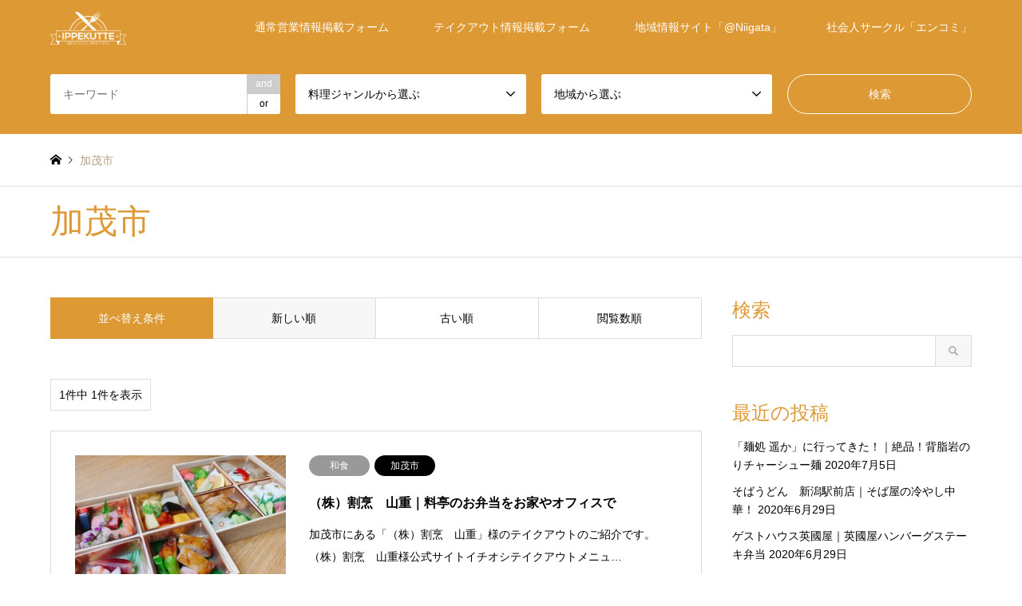

--- FILE ---
content_type: text/html; charset=UTF-8
request_url: https://enjoy-communication.net/gourmet/area/kamo/
body_size: 15550
content:
<!DOCTYPE html>
<html lang="ja">
<head>
<meta charset="UTF-8">
<!--[if IE]><meta http-equiv="X-UA-Compatible" content="IE=edge"><![endif]-->
<meta name="viewport" content="width=device-width">
<title>加茂市 アーカイブ - IPPEKUTTE〜いっぺくって〜【新潟】</title>
<meta name="description" content="">
<link rel="pingback" href="https://enjoy-communication.net/gourmet/xmlrpc.php">
<meta name='robots' content='index, follow, max-image-preview:large, max-snippet:-1, max-video-preview:-1' />
	<style>img:is([sizes="auto" i], [sizes^="auto," i]) { contain-intrinsic-size: 3000px 1500px }</style>
	
	<!-- This site is optimized with the Yoast SEO plugin v26.8 - https://yoast.com/product/yoast-seo-wordpress/ -->
	<link rel="canonical" href="https://enjoy-communication.net/gourmet/area/kamo/" />
	<meta property="og:locale" content="ja_JP" />
	<meta property="og:type" content="article" />
	<meta property="og:title" content="加茂市 アーカイブ - IPPEKUTTE〜いっぺくって〜【新潟】" />
	<meta property="og:url" content="https://enjoy-communication.net/gourmet/area/kamo/" />
	<meta property="og:site_name" content="IPPEKUTTE〜いっぺくって〜【新潟】" />
	<meta property="og:image" content="https://enjoy-communication.net/gourmet/wp-content/uploads/sites/4/2020/06/IPPEKUTTEogp.png" />
	<meta property="og:image:width" content="1200" />
	<meta property="og:image:height" content="630" />
	<meta property="og:image:type" content="image/png" />
	<meta name="twitter:card" content="summary_large_image" />
	<meta name="twitter:site" content="@kentatamu" />
	<script type="application/ld+json" class="yoast-schema-graph">{"@context":"https://schema.org","@graph":[{"@type":"CollectionPage","@id":"https://enjoy-communication.net/gourmet/area/kamo/","url":"https://enjoy-communication.net/gourmet/area/kamo/","name":"加茂市 アーカイブ - IPPEKUTTE〜いっぺくって〜【新潟】","isPartOf":{"@id":"https://enjoy-communication.net/gourmet/#website"},"primaryImageOfPage":{"@id":"https://enjoy-communication.net/gourmet/area/kamo/#primaryimage"},"image":{"@id":"https://enjoy-communication.net/gourmet/area/kamo/#primaryimage"},"thumbnailUrl":"https://enjoy-communication.net/gourmet/wp-content/uploads/sites/4/2020/04/2C465F2A-5BBB-4B22-9604-56DA92CB3DB3.jpeg","breadcrumb":{"@id":"https://enjoy-communication.net/gourmet/area/kamo/#breadcrumb"},"inLanguage":"ja"},{"@type":"ImageObject","inLanguage":"ja","@id":"https://enjoy-communication.net/gourmet/area/kamo/#primaryimage","url":"https://enjoy-communication.net/gourmet/wp-content/uploads/sites/4/2020/04/2C465F2A-5BBB-4B22-9604-56DA92CB3DB3.jpeg","contentUrl":"https://enjoy-communication.net/gourmet/wp-content/uploads/sites/4/2020/04/2C465F2A-5BBB-4B22-9604-56DA92CB3DB3.jpeg","width":2048,"height":1536},{"@type":"BreadcrumbList","@id":"https://enjoy-communication.net/gourmet/area/kamo/#breadcrumb","itemListElement":[{"@type":"ListItem","position":1,"name":"ホーム","item":"https://enjoy-communication.net/gourmet/"},{"@type":"ListItem","position":2,"name":"中越地方","item":"https://enjoy-communication.net/gourmet/area/chuetsu/"},{"@type":"ListItem","position":3,"name":"加茂市"}]},{"@type":"WebSite","@id":"https://enjoy-communication.net/gourmet/#website","url":"https://enjoy-communication.net/gourmet/","name":"IPPEKUTTE〜いっぺくって〜【新潟】","description":"","publisher":{"@id":"https://enjoy-communication.net/gourmet/#/schema/person/8f6b7fa7ef9cca5fa3402f6e9cb44f6e"},"potentialAction":[{"@type":"SearchAction","target":{"@type":"EntryPoint","urlTemplate":"https://enjoy-communication.net/gourmet/?s={search_term_string}"},"query-input":{"@type":"PropertyValueSpecification","valueRequired":true,"valueName":"search_term_string"}}],"inLanguage":"ja"},{"@type":["Person","Organization"],"@id":"https://enjoy-communication.net/gourmet/#/schema/person/8f6b7fa7ef9cca5fa3402f6e9cb44f6e","name":"田村 健太","image":{"@type":"ImageObject","inLanguage":"ja","@id":"https://enjoy-communication.net/gourmet/#/schema/person/image/","url":"https://secure.gravatar.com/avatar/31338719049fa11ed519bb944fc84939?s=96&d=mm&r=g","contentUrl":"https://secure.gravatar.com/avatar/31338719049fa11ed519bb944fc84939?s=96&d=mm&r=g","caption":"田村 健太"},"logo":{"@id":"https://enjoy-communication.net/gourmet/#/schema/person/image/"},"description":"@Niigataのライターの田村健太です。本業はWEB制作や写真撮影、動画撮影編集、デジタルマーケティングをしています。また、写真が趣味で新潟のそこら中を飛び回って撮影しています。あっと新潟では写真ネタが多くなると思います！","sameAs":["https://kenta-tamura.com","https://www.facebook.com/kenta.tamura.16","https://www.instagram.com/kenta.tamura0312/","https://x.com/https://twitter.com/kentatamu","https://www.youtube.com/channel/UCQ2yreux_cUE7e1hknvTM9Q"]}]}</script>
	<!-- / Yoast SEO plugin. -->


<link rel='dns-prefetch' href='//www.googletagmanager.com' />
<link rel="alternate" type="application/rss+xml" title="IPPEKUTTE〜いっぺくって〜【新潟】 &raquo; フィード" href="https://enjoy-communication.net/gourmet/feed/" />
<link rel="alternate" type="application/rss+xml" title="IPPEKUTTE〜いっぺくって〜【新潟】 &raquo; コメントフィード" href="https://enjoy-communication.net/gourmet/comments/feed/" />
<script type="text/javascript" id="wpp-js" src="https://enjoy-communication.net/gourmet/wp-content/plugins/wordpress-popular-posts/assets/js/wpp.min.js?ver=7.3.6" data-sampling="0" data-sampling-rate="100" data-api-url="https://enjoy-communication.net/gourmet/wp-json/wordpress-popular-posts" data-post-id="0" data-token="4cfce1b3ef" data-lang="0" data-debug="0"></script>
<link rel="alternate" type="application/rss+xml" title="IPPEKUTTE〜いっぺくって〜【新潟】 &raquo; 加茂市 地域 のフィード" href="https://enjoy-communication.net/gourmet/area/kamo/feed/" />
		<!-- This site uses the Google Analytics by MonsterInsights plugin v9.11.1 - Using Analytics tracking - https://www.monsterinsights.com/ -->
		<!-- Note: MonsterInsights is not currently configured on this site. The site owner needs to authenticate with Google Analytics in the MonsterInsights settings panel. -->
					<!-- No tracking code set -->
				<!-- / Google Analytics by MonsterInsights -->
		<script type="text/javascript">
/* <![CDATA[ */
window._wpemojiSettings = {"baseUrl":"https:\/\/s.w.org\/images\/core\/emoji\/15.0.3\/72x72\/","ext":".png","svgUrl":"https:\/\/s.w.org\/images\/core\/emoji\/15.0.3\/svg\/","svgExt":".svg","source":{"concatemoji":"https:\/\/enjoy-communication.net\/gourmet\/wp-includes\/js\/wp-emoji-release.min.js?ver=6.7.4"}};
/*! This file is auto-generated */
!function(i,n){var o,s,e;function c(e){try{var t={supportTests:e,timestamp:(new Date).valueOf()};sessionStorage.setItem(o,JSON.stringify(t))}catch(e){}}function p(e,t,n){e.clearRect(0,0,e.canvas.width,e.canvas.height),e.fillText(t,0,0);var t=new Uint32Array(e.getImageData(0,0,e.canvas.width,e.canvas.height).data),r=(e.clearRect(0,0,e.canvas.width,e.canvas.height),e.fillText(n,0,0),new Uint32Array(e.getImageData(0,0,e.canvas.width,e.canvas.height).data));return t.every(function(e,t){return e===r[t]})}function u(e,t,n){switch(t){case"flag":return n(e,"\ud83c\udff3\ufe0f\u200d\u26a7\ufe0f","\ud83c\udff3\ufe0f\u200b\u26a7\ufe0f")?!1:!n(e,"\ud83c\uddfa\ud83c\uddf3","\ud83c\uddfa\u200b\ud83c\uddf3")&&!n(e,"\ud83c\udff4\udb40\udc67\udb40\udc62\udb40\udc65\udb40\udc6e\udb40\udc67\udb40\udc7f","\ud83c\udff4\u200b\udb40\udc67\u200b\udb40\udc62\u200b\udb40\udc65\u200b\udb40\udc6e\u200b\udb40\udc67\u200b\udb40\udc7f");case"emoji":return!n(e,"\ud83d\udc26\u200d\u2b1b","\ud83d\udc26\u200b\u2b1b")}return!1}function f(e,t,n){var r="undefined"!=typeof WorkerGlobalScope&&self instanceof WorkerGlobalScope?new OffscreenCanvas(300,150):i.createElement("canvas"),a=r.getContext("2d",{willReadFrequently:!0}),o=(a.textBaseline="top",a.font="600 32px Arial",{});return e.forEach(function(e){o[e]=t(a,e,n)}),o}function t(e){var t=i.createElement("script");t.src=e,t.defer=!0,i.head.appendChild(t)}"undefined"!=typeof Promise&&(o="wpEmojiSettingsSupports",s=["flag","emoji"],n.supports={everything:!0,everythingExceptFlag:!0},e=new Promise(function(e){i.addEventListener("DOMContentLoaded",e,{once:!0})}),new Promise(function(t){var n=function(){try{var e=JSON.parse(sessionStorage.getItem(o));if("object"==typeof e&&"number"==typeof e.timestamp&&(new Date).valueOf()<e.timestamp+604800&&"object"==typeof e.supportTests)return e.supportTests}catch(e){}return null}();if(!n){if("undefined"!=typeof Worker&&"undefined"!=typeof OffscreenCanvas&&"undefined"!=typeof URL&&URL.createObjectURL&&"undefined"!=typeof Blob)try{var e="postMessage("+f.toString()+"("+[JSON.stringify(s),u.toString(),p.toString()].join(",")+"));",r=new Blob([e],{type:"text/javascript"}),a=new Worker(URL.createObjectURL(r),{name:"wpTestEmojiSupports"});return void(a.onmessage=function(e){c(n=e.data),a.terminate(),t(n)})}catch(e){}c(n=f(s,u,p))}t(n)}).then(function(e){for(var t in e)n.supports[t]=e[t],n.supports.everything=n.supports.everything&&n.supports[t],"flag"!==t&&(n.supports.everythingExceptFlag=n.supports.everythingExceptFlag&&n.supports[t]);n.supports.everythingExceptFlag=n.supports.everythingExceptFlag&&!n.supports.flag,n.DOMReady=!1,n.readyCallback=function(){n.DOMReady=!0}}).then(function(){return e}).then(function(){var e;n.supports.everything||(n.readyCallback(),(e=n.source||{}).concatemoji?t(e.concatemoji):e.wpemoji&&e.twemoji&&(t(e.twemoji),t(e.wpemoji)))}))}((window,document),window._wpemojiSettings);
/* ]]> */
</script>
<link rel='stylesheet' id='style-css' href='https://enjoy-communication.net/gourmet/wp-content/themes/gensen_tcd050/style.css?ver=1.9.1' type='text/css' media='all' />
<style id='wp-emoji-styles-inline-css' type='text/css'>

	img.wp-smiley, img.emoji {
		display: inline !important;
		border: none !important;
		box-shadow: none !important;
		height: 1em !important;
		width: 1em !important;
		margin: 0 0.07em !important;
		vertical-align: -0.1em !important;
		background: none !important;
		padding: 0 !important;
	}
</style>
<link rel='stylesheet' id='wp-block-library-css' href='https://enjoy-communication.net/gourmet/wp-includes/css/dist/block-library/style.min.css?ver=6.7.4' type='text/css' media='all' />
<style id='safe-svg-svg-icon-style-inline-css' type='text/css'>
.safe-svg-cover{text-align:center}.safe-svg-cover .safe-svg-inside{display:inline-block;max-width:100%}.safe-svg-cover svg{fill:currentColor;height:100%;max-height:100%;max-width:100%;width:100%}

</style>
<style id='classic-theme-styles-inline-css' type='text/css'>
/*! This file is auto-generated */
.wp-block-button__link{color:#fff;background-color:#32373c;border-radius:9999px;box-shadow:none;text-decoration:none;padding:calc(.667em + 2px) calc(1.333em + 2px);font-size:1.125em}.wp-block-file__button{background:#32373c;color:#fff;text-decoration:none}
</style>
<style id='global-styles-inline-css' type='text/css'>
:root{--wp--preset--aspect-ratio--square: 1;--wp--preset--aspect-ratio--4-3: 4/3;--wp--preset--aspect-ratio--3-4: 3/4;--wp--preset--aspect-ratio--3-2: 3/2;--wp--preset--aspect-ratio--2-3: 2/3;--wp--preset--aspect-ratio--16-9: 16/9;--wp--preset--aspect-ratio--9-16: 9/16;--wp--preset--color--black: #000000;--wp--preset--color--cyan-bluish-gray: #abb8c3;--wp--preset--color--white: #ffffff;--wp--preset--color--pale-pink: #f78da7;--wp--preset--color--vivid-red: #cf2e2e;--wp--preset--color--luminous-vivid-orange: #ff6900;--wp--preset--color--luminous-vivid-amber: #fcb900;--wp--preset--color--light-green-cyan: #7bdcb5;--wp--preset--color--vivid-green-cyan: #00d084;--wp--preset--color--pale-cyan-blue: #8ed1fc;--wp--preset--color--vivid-cyan-blue: #0693e3;--wp--preset--color--vivid-purple: #9b51e0;--wp--preset--gradient--vivid-cyan-blue-to-vivid-purple: linear-gradient(135deg,rgba(6,147,227,1) 0%,rgb(155,81,224) 100%);--wp--preset--gradient--light-green-cyan-to-vivid-green-cyan: linear-gradient(135deg,rgb(122,220,180) 0%,rgb(0,208,130) 100%);--wp--preset--gradient--luminous-vivid-amber-to-luminous-vivid-orange: linear-gradient(135deg,rgba(252,185,0,1) 0%,rgba(255,105,0,1) 100%);--wp--preset--gradient--luminous-vivid-orange-to-vivid-red: linear-gradient(135deg,rgba(255,105,0,1) 0%,rgb(207,46,46) 100%);--wp--preset--gradient--very-light-gray-to-cyan-bluish-gray: linear-gradient(135deg,rgb(238,238,238) 0%,rgb(169,184,195) 100%);--wp--preset--gradient--cool-to-warm-spectrum: linear-gradient(135deg,rgb(74,234,220) 0%,rgb(151,120,209) 20%,rgb(207,42,186) 40%,rgb(238,44,130) 60%,rgb(251,105,98) 80%,rgb(254,248,76) 100%);--wp--preset--gradient--blush-light-purple: linear-gradient(135deg,rgb(255,206,236) 0%,rgb(152,150,240) 100%);--wp--preset--gradient--blush-bordeaux: linear-gradient(135deg,rgb(254,205,165) 0%,rgb(254,45,45) 50%,rgb(107,0,62) 100%);--wp--preset--gradient--luminous-dusk: linear-gradient(135deg,rgb(255,203,112) 0%,rgb(199,81,192) 50%,rgb(65,88,208) 100%);--wp--preset--gradient--pale-ocean: linear-gradient(135deg,rgb(255,245,203) 0%,rgb(182,227,212) 50%,rgb(51,167,181) 100%);--wp--preset--gradient--electric-grass: linear-gradient(135deg,rgb(202,248,128) 0%,rgb(113,206,126) 100%);--wp--preset--gradient--midnight: linear-gradient(135deg,rgb(2,3,129) 0%,rgb(40,116,252) 100%);--wp--preset--font-size--small: 13px;--wp--preset--font-size--medium: 20px;--wp--preset--font-size--large: 36px;--wp--preset--font-size--x-large: 42px;--wp--preset--spacing--20: 0.44rem;--wp--preset--spacing--30: 0.67rem;--wp--preset--spacing--40: 1rem;--wp--preset--spacing--50: 1.5rem;--wp--preset--spacing--60: 2.25rem;--wp--preset--spacing--70: 3.38rem;--wp--preset--spacing--80: 5.06rem;--wp--preset--shadow--natural: 6px 6px 9px rgba(0, 0, 0, 0.2);--wp--preset--shadow--deep: 12px 12px 50px rgba(0, 0, 0, 0.4);--wp--preset--shadow--sharp: 6px 6px 0px rgba(0, 0, 0, 0.2);--wp--preset--shadow--outlined: 6px 6px 0px -3px rgba(255, 255, 255, 1), 6px 6px rgba(0, 0, 0, 1);--wp--preset--shadow--crisp: 6px 6px 0px rgba(0, 0, 0, 1);}:where(.is-layout-flex){gap: 0.5em;}:where(.is-layout-grid){gap: 0.5em;}body .is-layout-flex{display: flex;}.is-layout-flex{flex-wrap: wrap;align-items: center;}.is-layout-flex > :is(*, div){margin: 0;}body .is-layout-grid{display: grid;}.is-layout-grid > :is(*, div){margin: 0;}:where(.wp-block-columns.is-layout-flex){gap: 2em;}:where(.wp-block-columns.is-layout-grid){gap: 2em;}:where(.wp-block-post-template.is-layout-flex){gap: 1.25em;}:where(.wp-block-post-template.is-layout-grid){gap: 1.25em;}.has-black-color{color: var(--wp--preset--color--black) !important;}.has-cyan-bluish-gray-color{color: var(--wp--preset--color--cyan-bluish-gray) !important;}.has-white-color{color: var(--wp--preset--color--white) !important;}.has-pale-pink-color{color: var(--wp--preset--color--pale-pink) !important;}.has-vivid-red-color{color: var(--wp--preset--color--vivid-red) !important;}.has-luminous-vivid-orange-color{color: var(--wp--preset--color--luminous-vivid-orange) !important;}.has-luminous-vivid-amber-color{color: var(--wp--preset--color--luminous-vivid-amber) !important;}.has-light-green-cyan-color{color: var(--wp--preset--color--light-green-cyan) !important;}.has-vivid-green-cyan-color{color: var(--wp--preset--color--vivid-green-cyan) !important;}.has-pale-cyan-blue-color{color: var(--wp--preset--color--pale-cyan-blue) !important;}.has-vivid-cyan-blue-color{color: var(--wp--preset--color--vivid-cyan-blue) !important;}.has-vivid-purple-color{color: var(--wp--preset--color--vivid-purple) !important;}.has-black-background-color{background-color: var(--wp--preset--color--black) !important;}.has-cyan-bluish-gray-background-color{background-color: var(--wp--preset--color--cyan-bluish-gray) !important;}.has-white-background-color{background-color: var(--wp--preset--color--white) !important;}.has-pale-pink-background-color{background-color: var(--wp--preset--color--pale-pink) !important;}.has-vivid-red-background-color{background-color: var(--wp--preset--color--vivid-red) !important;}.has-luminous-vivid-orange-background-color{background-color: var(--wp--preset--color--luminous-vivid-orange) !important;}.has-luminous-vivid-amber-background-color{background-color: var(--wp--preset--color--luminous-vivid-amber) !important;}.has-light-green-cyan-background-color{background-color: var(--wp--preset--color--light-green-cyan) !important;}.has-vivid-green-cyan-background-color{background-color: var(--wp--preset--color--vivid-green-cyan) !important;}.has-pale-cyan-blue-background-color{background-color: var(--wp--preset--color--pale-cyan-blue) !important;}.has-vivid-cyan-blue-background-color{background-color: var(--wp--preset--color--vivid-cyan-blue) !important;}.has-vivid-purple-background-color{background-color: var(--wp--preset--color--vivid-purple) !important;}.has-black-border-color{border-color: var(--wp--preset--color--black) !important;}.has-cyan-bluish-gray-border-color{border-color: var(--wp--preset--color--cyan-bluish-gray) !important;}.has-white-border-color{border-color: var(--wp--preset--color--white) !important;}.has-pale-pink-border-color{border-color: var(--wp--preset--color--pale-pink) !important;}.has-vivid-red-border-color{border-color: var(--wp--preset--color--vivid-red) !important;}.has-luminous-vivid-orange-border-color{border-color: var(--wp--preset--color--luminous-vivid-orange) !important;}.has-luminous-vivid-amber-border-color{border-color: var(--wp--preset--color--luminous-vivid-amber) !important;}.has-light-green-cyan-border-color{border-color: var(--wp--preset--color--light-green-cyan) !important;}.has-vivid-green-cyan-border-color{border-color: var(--wp--preset--color--vivid-green-cyan) !important;}.has-pale-cyan-blue-border-color{border-color: var(--wp--preset--color--pale-cyan-blue) !important;}.has-vivid-cyan-blue-border-color{border-color: var(--wp--preset--color--vivid-cyan-blue) !important;}.has-vivid-purple-border-color{border-color: var(--wp--preset--color--vivid-purple) !important;}.has-vivid-cyan-blue-to-vivid-purple-gradient-background{background: var(--wp--preset--gradient--vivid-cyan-blue-to-vivid-purple) !important;}.has-light-green-cyan-to-vivid-green-cyan-gradient-background{background: var(--wp--preset--gradient--light-green-cyan-to-vivid-green-cyan) !important;}.has-luminous-vivid-amber-to-luminous-vivid-orange-gradient-background{background: var(--wp--preset--gradient--luminous-vivid-amber-to-luminous-vivid-orange) !important;}.has-luminous-vivid-orange-to-vivid-red-gradient-background{background: var(--wp--preset--gradient--luminous-vivid-orange-to-vivid-red) !important;}.has-very-light-gray-to-cyan-bluish-gray-gradient-background{background: var(--wp--preset--gradient--very-light-gray-to-cyan-bluish-gray) !important;}.has-cool-to-warm-spectrum-gradient-background{background: var(--wp--preset--gradient--cool-to-warm-spectrum) !important;}.has-blush-light-purple-gradient-background{background: var(--wp--preset--gradient--blush-light-purple) !important;}.has-blush-bordeaux-gradient-background{background: var(--wp--preset--gradient--blush-bordeaux) !important;}.has-luminous-dusk-gradient-background{background: var(--wp--preset--gradient--luminous-dusk) !important;}.has-pale-ocean-gradient-background{background: var(--wp--preset--gradient--pale-ocean) !important;}.has-electric-grass-gradient-background{background: var(--wp--preset--gradient--electric-grass) !important;}.has-midnight-gradient-background{background: var(--wp--preset--gradient--midnight) !important;}.has-small-font-size{font-size: var(--wp--preset--font-size--small) !important;}.has-medium-font-size{font-size: var(--wp--preset--font-size--medium) !important;}.has-large-font-size{font-size: var(--wp--preset--font-size--large) !important;}.has-x-large-font-size{font-size: var(--wp--preset--font-size--x-large) !important;}
:where(.wp-block-post-template.is-layout-flex){gap: 1.25em;}:where(.wp-block-post-template.is-layout-grid){gap: 1.25em;}
:where(.wp-block-columns.is-layout-flex){gap: 2em;}:where(.wp-block-columns.is-layout-grid){gap: 2em;}
:root :where(.wp-block-pullquote){font-size: 1.5em;line-height: 1.6;}
</style>
<link rel='stylesheet' id='contact-form-7-css' href='https://enjoy-communication.net/gourmet/wp-content/plugins/contact-form-7/includes/css/styles.css?ver=6.1.4' type='text/css' media='all' />
<link rel='stylesheet' id='wordpress-popular-posts-css-css' href='https://enjoy-communication.net/gourmet/wp-content/plugins/wordpress-popular-posts/assets/css/wpp.css?ver=7.3.6' type='text/css' media='all' />
<script type="text/javascript" src="https://enjoy-communication.net/gourmet/wp-includes/js/jquery/jquery.min.js?ver=3.7.1" id="jquery-core-js"></script>
<script type="text/javascript" src="https://enjoy-communication.net/gourmet/wp-includes/js/jquery/jquery-migrate.min.js?ver=3.4.1" id="jquery-migrate-js"></script>

<!-- Site Kit によって追加された Google タグ（gtag.js）スニペット -->
<!-- Google アナリティクス スニペット (Site Kit が追加) -->
<script type="text/javascript" src="https://www.googletagmanager.com/gtag/js?id=GT-KVM4J24" id="google_gtagjs-js" async></script>
<script type="text/javascript" id="google_gtagjs-js-after">
/* <![CDATA[ */
window.dataLayer = window.dataLayer || [];function gtag(){dataLayer.push(arguments);}
gtag("set","linker",{"domains":["enjoy-communication.net"]});
gtag("js", new Date());
gtag("set", "developer_id.dZTNiMT", true);
gtag("config", "GT-KVM4J24");
/* ]]> */
</script>
<link rel="https://api.w.org/" href="https://enjoy-communication.net/gourmet/wp-json/" /><link rel="alternate" title="JSON" type="application/json" href="https://enjoy-communication.net/gourmet/wp-json/wp/v2/area/37" /><meta name="generator" content="Site Kit by Google 1.170.0" />            <style id="wpp-loading-animation-styles">@-webkit-keyframes bgslide{from{background-position-x:0}to{background-position-x:-200%}}@keyframes bgslide{from{background-position-x:0}to{background-position-x:-200%}}.wpp-widget-block-placeholder,.wpp-shortcode-placeholder{margin:0 auto;width:60px;height:3px;background:#dd3737;background:linear-gradient(90deg,#dd3737 0%,#571313 10%,#dd3737 100%);background-size:200% auto;border-radius:3px;-webkit-animation:bgslide 1s infinite linear;animation:bgslide 1s infinite linear}</style>
            
<link rel="stylesheet" href="https://enjoy-communication.net/gourmet/wp-content/themes/gensen_tcd050/css/design-plus.css?ver=1.9.1">
<link rel="stylesheet" href="https://enjoy-communication.net/gourmet/wp-content/themes/gensen_tcd050/css/sns-botton.css?ver=1.9.1">
<link rel="stylesheet" href="https://enjoy-communication.net/gourmet/wp-content/themes/gensen_tcd050/css/responsive.css?ver=1.9.1">
<link rel="stylesheet" href="https://enjoy-communication.net/gourmet/wp-content/themes/gensen_tcd050/css/footer-bar.css?ver=1.9.1">

<script src="https://enjoy-communication.net/gourmet/wp-content/themes/gensen_tcd050/js/jquery.easing.1.3.js?ver=1.9.1"></script>
<script src="https://enjoy-communication.net/gourmet/wp-content/themes/gensen_tcd050/js/jquery.textOverflowEllipsis.js?ver=1.9.1"></script>
<script src="https://enjoy-communication.net/gourmet/wp-content/themes/gensen_tcd050/js/jscript.js?ver=1.9.1"></script>
<script src="https://enjoy-communication.net/gourmet/wp-content/themes/gensen_tcd050/js/comment.js?ver=1.9.1"></script>
<script src="https://enjoy-communication.net/gourmet/wp-content/themes/gensen_tcd050/js/header_fix.js?ver=1.9.1"></script>
<script src="https://enjoy-communication.net/gourmet/wp-content/themes/gensen_tcd050/js/jquery.chosen.min.js?ver=1.9.1"></script>
<link rel="stylesheet" href="https://enjoy-communication.net/gourmet/wp-content/themes/gensen_tcd050/css/jquery.chosen.css?ver=1.9.1">

<style type="text/css">
body, input, textarea, select { font-family: Arial, "ヒラギノ角ゴ ProN W3", "Hiragino Kaku Gothic ProN", "メイリオ", Meiryo, sans-serif; }
.rich_font { font-family: "Times New Roman" , "游明朝" , "Yu Mincho" , "游明朝体" , "YuMincho" , "ヒラギノ明朝 Pro W3" , "Hiragino Mincho Pro" , "HiraMinProN-W3" , "HGS明朝E" , "ＭＳ Ｐ明朝" , "MS PMincho" , serif; font-weight:500; }

#header_logo #logo_text .logo { font-size:36px; }
#header_logo_fix #logo_text_fixed .logo { font-size:36px; }
#footer_logo .logo_text { font-size:36px; }
#post_title { font-size:30px; }
.post_content { font-size:14px; }
#archive_headline { font-size:42px; }
#archive_desc { font-size:14px; }
  
@media screen and (max-width:1024px) {
  #header_logo #logo_text .logo { font-size:26px; }
  #header_logo_fix #logo_text_fixed .logo { font-size:26px; }
  #footer_logo .logo_text { font-size:26px; }
  #post_title { font-size:16px; }
  .post_content { font-size:14px; }
  #archive_headline { font-size:20px; }
  #archive_desc { font-size:14px; }
}


#site_wrap { display:none; }
#site_loader_overlay {
  background: #fff;
  opacity: 1;
  position: fixed;
  top: 0px;
  left: 0px;
  width: 100%;
  height: 100%;
  width: 100vw;
  height: 100vh;
  z-index: 99999;
}

/* type1 */
#site_loader_animation {
  margin: -25.5px 0 0 -25.5px;
  width: 48px;
  height: 48px;
  font-size: 10px;
  text-indent: -9999em;
  position: fixed;
  top: 50%;
  left: 50%;
  border: 3px solid rgba(221,153,51,0.2);
  border-top-color: #dd9933;
  border-radius: 50%;
  -webkit-animation: loading-circle 1.1s infinite linear;
  animation: loading-circle 1.1s infinite linear;
}
@-webkit-keyframes loading-circle {
  0% { -webkit-transform: rotate(0deg); transform: rotate(0deg); }
  100% { -webkit-transform: rotate(360deg); transform: rotate(360deg); }
}
@keyframes loading-circle {
  0% { -webkit-transform: rotate(0deg); transform: rotate(0deg); }
  100% { -webkit-transform: rotate(360deg); transform: rotate(360deg);
  }
}


.image {
overflow: hidden;
-webkit-backface-visibility: hidden;
backface-visibility: hidden;
-webkit-transition-duration: .35s;
-moz-transition-duration: .35s;
-ms-transition-duration: .35s;
-o-transition-duration: .35s;
transition-duration: .35s;
}
.image img {
-webkit-backface-visibility: hidden;
backface-visibility: hidden;
-webkit-transform: scale(1);
-webkit-transition-property: opacity, scale, -webkit-transform, transform;
-webkit-transition-duration: .35s;
-moz-transform: scale(1);
-moz-transition-property: opacity, scale, -moz-transform, transform;
-moz-transition-duration: .35s;
-ms-transform: scale(1);
-ms-transition-property: opacity, scale, -ms-transform, transform;
-ms-transition-duration: .35s;
-o-transform: scale(1);
-o-transition-property: opacity, scale, -o-transform, transform;
-o-transition-duration: .35s;
transform: scale(1);
transition-property: opacity, scale, transform;
transition-duration: .35s;
}
.image:hover img, a:hover .image img {
-webkit-transform: scale(1.2);
-moz-transform: scale(1.2);
-ms-transform: scale(1.2);
-o-transform: scale(1.2);
transform: scale(1.2);
}
.introduce_list_col a:hover .image img {
-webkit-transform: scale(1.2) translate3d(-41.66%, 0, 0);
-moz-transform: scale(1.2) translate3d(-41.66%, 0, 0);
-ms-transform: scale(1.2) translate3d(-41.66%, 0, 0);
-o-transform: scale(1.2) translate3d(-41.66%, 0, 0);
transform: scale(1.2) translate3d(-41.66%, 0, 0);
}


.archive_filter .button input:hover, .archive_sort dt,#post_pagination p, #post_pagination a:hover, #return_top a, .c-pw__btn,
#comment_header ul li a:hover, #comment_header ul li.comment_switch_active a, #comment_header #comment_closed p,
#introduce_slider .slick-dots li button:hover, #introduce_slider .slick-dots li.slick-active button
{ background-color:#dd9933; }

#comment_header ul li.comment_switch_active a, #comment_header #comment_closed p, #guest_info input:focus, #comment_textarea textarea:focus
{ border-color:#dd9933; }

#comment_header ul li.comment_switch_active a:after, #comment_header #comment_closed p:after
{ border-color:#dd9933 transparent transparent transparent; }

.header_search_inputs .chosen-results li[data-option-array-index="0"]
{ background-color:#dd9933 !important; border-color:#dd9933; }

a:hover, #bread_crumb li a:hover, #bread_crumb li.home a:hover:before, #bread_crumb li.last,
#archive_headline, .archive_header .headline, .archive_filter_headline, #related_post .headline,
#introduce_header .headline, .introduce_list_col .info .title, .introduce_archive_banner_link a:hover,
#recent_news .headline, #recent_news li a:hover, #comment_headline,
.side_headline, ul.banner_list li a:hover .caption, .footer_headline, .footer_widget a:hover,
#index_news .entry-date, #index_news_mobile .entry-date, .cb_content-carousel a:hover .image .title
{ color:#dd9933; }

#index_news_mobile .archive_link a:hover, .cb_content-blog_list .archive_link a:hover, #load_post a:hover, #submit_comment:hover, .c-pw__btn:hover
{ background-color:#bf8b2b; }

#header_search select:focus, .header_search_inputs .chosen-with-drop .chosen-single span, #footer_contents a:hover, #footer_nav a:hover, #footer_social_link li:hover:before,
#header_slider .slick-arrow:hover, .cb_content-carousel .slick-arrow:hover
{ color:#bf8b2b; }

.post_content a { color:#dd9933; }

#header_search, #index_header_search { background-color:#dd9933; }

#footer_nav { background-color:#F7F7F7; }
#footer_contents { background-color:#222222; }

#header_search_submit { background-color:rgba(221,153,51,0); }
#header_search_submit:hover { background-color:rgba(146,120,95,1.0); }
.cat-category { background-color:#999999 !important; }
.cat-area { background-color:#000000 !important; }

@media only screen and (min-width:1025px) {
  #global_menu ul ul a { background-color:#dd9933; }
  #global_menu ul ul a:hover, #global_menu ul ul .current-menu-item > a { background-color:#bf8b2b; }
  #header_top { background-color:#dd9933; }
  .has_header_content #header_top { background-color:rgba(221,153,51,0); }
  .fix_top.header_fix #header_top { background-color:rgba(0,0,0,0.8); }
  #header_logo a, #global_menu > ul > li > a { color:#ffffff; }
  #header_logo_fix a, .fix_top.header_fix #global_menu > ul > li > a { color:#ffffff; }
  .has_header_content #index_header_search { background-color:rgba(221,153,51,0.6); }
}
@media screen and (max-width:1024px) {
  #global_menu { background-color:#dd9933; }
  #global_menu a:hover, #global_menu .current-menu-item > a { background-color:#bf8b2b; }
  #header_top { background-color:#dd9933; }
  #header_top a, #header_top a:before { color:#ffffff !important; }
  .mobile_fix_top.header_fix #header_top, .mobile_fix_top.header_fix #header.active #header_top { background-color:rgba(0,0,0,0.8); }
  .mobile_fix_top.header_fix #header_top a, .mobile_fix_top.header_fix #header_top a:before { color:#ffffff !important; }
  .archive_sort dt { color:#dd9933; }
  .post-type-archive-news #recent_news .show_date li .date { color:#dd9933; }
}



</style>

<script src="https://enjoy-communication.net/gourmet/wp-content/themes/gensen_tcd050/js/imagesloaded.pkgd.min.js?ver=1.9.1"></script>
<meta name="google-site-verification" content="9oPIEZ9pHQ0471FBmvMJYrYKEGO8jeXomwu6SzOo6Jo"><meta name="generator" content="Powered by Slider Revolution 6.7.9 - responsive, Mobile-Friendly Slider Plugin for WordPress with comfortable drag and drop interface." />
<link rel="icon" href="https://enjoy-communication.net/gourmet/wp-content/uploads/sites/4/2020/04/cropped-takeout-icon-32x32.jpg" sizes="32x32" />
<link rel="icon" href="https://enjoy-communication.net/gourmet/wp-content/uploads/sites/4/2020/04/cropped-takeout-icon-192x192.jpg" sizes="192x192" />
<link rel="apple-touch-icon" href="https://enjoy-communication.net/gourmet/wp-content/uploads/sites/4/2020/04/cropped-takeout-icon-180x180.jpg" />
<meta name="msapplication-TileImage" content="https://enjoy-communication.net/gourmet/wp-content/uploads/sites/4/2020/04/cropped-takeout-icon-270x270.jpg" />
<script>function setREVStartSize(e){
			//window.requestAnimationFrame(function() {
				window.RSIW = window.RSIW===undefined ? window.innerWidth : window.RSIW;
				window.RSIH = window.RSIH===undefined ? window.innerHeight : window.RSIH;
				try {
					var pw = document.getElementById(e.c).parentNode.offsetWidth,
						newh;
					pw = pw===0 || isNaN(pw) || (e.l=="fullwidth" || e.layout=="fullwidth") ? window.RSIW : pw;
					e.tabw = e.tabw===undefined ? 0 : parseInt(e.tabw);
					e.thumbw = e.thumbw===undefined ? 0 : parseInt(e.thumbw);
					e.tabh = e.tabh===undefined ? 0 : parseInt(e.tabh);
					e.thumbh = e.thumbh===undefined ? 0 : parseInt(e.thumbh);
					e.tabhide = e.tabhide===undefined ? 0 : parseInt(e.tabhide);
					e.thumbhide = e.thumbhide===undefined ? 0 : parseInt(e.thumbhide);
					e.mh = e.mh===undefined || e.mh=="" || e.mh==="auto" ? 0 : parseInt(e.mh,0);
					if(e.layout==="fullscreen" || e.l==="fullscreen")
						newh = Math.max(e.mh,window.RSIH);
					else{
						e.gw = Array.isArray(e.gw) ? e.gw : [e.gw];
						for (var i in e.rl) if (e.gw[i]===undefined || e.gw[i]===0) e.gw[i] = e.gw[i-1];
						e.gh = e.el===undefined || e.el==="" || (Array.isArray(e.el) && e.el.length==0)? e.gh : e.el;
						e.gh = Array.isArray(e.gh) ? e.gh : [e.gh];
						for (var i in e.rl) if (e.gh[i]===undefined || e.gh[i]===0) e.gh[i] = e.gh[i-1];
											
						var nl = new Array(e.rl.length),
							ix = 0,
							sl;
						e.tabw = e.tabhide>=pw ? 0 : e.tabw;
						e.thumbw = e.thumbhide>=pw ? 0 : e.thumbw;
						e.tabh = e.tabhide>=pw ? 0 : e.tabh;
						e.thumbh = e.thumbhide>=pw ? 0 : e.thumbh;
						for (var i in e.rl) nl[i] = e.rl[i]<window.RSIW ? 0 : e.rl[i];
						sl = nl[0];
						for (var i in nl) if (sl>nl[i] && nl[i]>0) { sl = nl[i]; ix=i;}
						var m = pw>(e.gw[ix]+e.tabw+e.thumbw) ? 1 : (pw-(e.tabw+e.thumbw)) / (e.gw[ix]);
						newh =  (e.gh[ix] * m) + (e.tabh + e.thumbh);
					}
					var el = document.getElementById(e.c);
					if (el!==null && el) el.style.height = newh+"px";
					el = document.getElementById(e.c+"_wrapper");
					if (el!==null && el) {
						el.style.height = newh+"px";
						el.style.display = "block";
					}
				} catch(e){
					console.log("Failure at Presize of Slider:" + e)
				}
			//});
		  };</script>
		<style type="text/css" id="wp-custom-css">
			.ggmap {
position: relative;
padding-bottom: 56.25%;
padding-top: 30px;
height: 0;
overflow: hidden;
}

.ggmap iframe,
.ggmap object,
.ggmap embed {
position: absolute;
top: 0;
left: 0;
width: 100%;
height: 100%;
}		</style>
		</head>
<body data-rsssl=1 id="body" class="archive tax-area term-kamo term-37 fix_top mobile_fix_top">

<div id="site_loader_overlay">
 <div id="site_loader_animation">
 </div>
</div>

 <div id="header">
  <div id="header_top">
   <div class="inner clearfix">
    <div id="header_logo">
     <div id="logo_image">
 <h1 class="logo">
  <a href="https://enjoy-communication.net/gourmet/" title="IPPEKUTTE〜いっぺくって〜【新潟】" data-label="IPPEKUTTE〜いっぺくって〜【新潟】"><img src="https://enjoy-communication.net/gourmet/wp-content/uploads/sites/4/2020/06/ippekuttelogoq.png?1769166501" alt="IPPEKUTTE〜いっぺくって〜【新潟】" title="IPPEKUTTE〜いっぺくって〜【新潟】" height="42" class="logo_retina" /></a>
 </h1>
</div>
    </div>
    <div id="header_logo_fix">
     <div id="logo_image_fixed">
 <p class="logo rich_font"><a href="https://enjoy-communication.net/gourmet/" title="IPPEKUTTE〜いっぺくって〜【新潟】"><img src="https://enjoy-communication.net/gourmet/wp-content/uploads/sites/4/2020/06/ippekuttelogoq.png?1769166501" alt="IPPEKUTTE〜いっぺくって〜【新潟】" title="IPPEKUTTE〜いっぺくって〜【新潟】" height="42" class="logo_retina" /></a></p>
</div>
    </div>
    <a href="#" class="search_button"><span>検索</span></a>
    <a href="#" class="menu_button"><span>menu</span></a>
    <div id="global_menu">
     <ul id="menu-%e3%83%98%e3%83%83%e3%83%80%e3%83%bc%e3%83%a1%e3%83%8b%e3%83%a5%e3%83%bc" class="menu"><li id="menu-item-890" class="menu-item menu-item-type-post_type menu-item-object-page menu-item-890"><a href="https://enjoy-communication.net/gourmet/omise-pr/">通常営業情報掲載フォーム</a></li>
<li id="menu-item-16" class="menu-item menu-item-type-post_type menu-item-object-page menu-item-16"><a href="https://enjoy-communication.net/gourmet/free-keisai/">テイクアウト情報掲載フォーム</a></li>
<li id="menu-item-45" class="menu-item menu-item-type-custom menu-item-object-custom menu-item-45"><a href="https://enjoy-communication.net/mag/">地域情報サイト「@Niigata」</a></li>
<li id="menu-item-46" class="menu-item menu-item-type-custom menu-item-object-custom menu-item-46"><a href="https://enjoy-communication.net">社会人サークル「エンコミ」</a></li>
</ul>    </div>
   </div>
  </div>
  <div id="header_search">
   <div class="inner">
    <form action="https://enjoy-communication.net/gourmet/blog/" method="get" class="columns-4">
     <div class="header_search_inputs header_search_keywords">
      <input type="text" id="header_search_keywords" name="search_keywords" placeholder="キーワード" value="" />
      <input type="hidden" name="search_keywords_operator" value="and" />
      <ul class="search_keywords_operator">
       <li class="active">and</li>
       <li>or</li>
      </ul>
     </div>
     <div class="header_search_inputs">
<select  name='search_cat1' id='header_search_cat1' class=''>
	<option value='0' selected='selected'>料理ジャンルから選ぶ</option>
	<option class="level-0" value="1">和食</option>
	<option class="level-0" value="2">洋食</option>
	<option class="level-0" value="3">中華料理</option>
	<option class="level-0" value="4">アジア・エスニック</option>
	<option class="level-0" value="5">カレー</option>
	<option class="level-0" value="6">焼肉・ホルモン</option>
	<option class="level-0" value="7">鍋</option>
	<option class="level-0" value="8">居酒屋</option>
	<option class="level-0" value="9">創作料理</option>
	<option class="level-0" value="10">ファミリーレストラン</option>
	<option class="level-0" value="11">ラーメン</option>
	<option class="level-0" value="12">カフェ・喫茶店</option>
	<option class="level-0" value="13">パン</option>
	<option class="level-0" value="14">スイーツ</option>
	<option class="level-0" value="58">飲み物</option>
	<option class="level-0" value="57">その他</option>
</select>
     </div>
     <div class="header_search_inputs">
<select  name='search_cat2' id='header_search_cat2' class=''>
	<option value='0' selected='selected'>地域から選ぶ</option>
	<option class="level-0" value="50">上越地方</option>
	<option class="level-1" value="51">&nbsp;&nbsp;&nbsp;上越市</option>
	<option class="level-1" value="52">&nbsp;&nbsp;&nbsp;糸魚川市</option>
	<option class="level-1" value="53">&nbsp;&nbsp;&nbsp;妙高市</option>
	<option class="level-0" value="35">中越地方</option>
	<option class="level-1" value="49">&nbsp;&nbsp;&nbsp;出雲崎町</option>
	<option class="level-1" value="36">&nbsp;&nbsp;&nbsp;長岡市</option>
	<option class="level-1" value="37">&nbsp;&nbsp;&nbsp;加茂市</option>
	<option class="level-1" value="38">&nbsp;&nbsp;&nbsp;見附市</option>
	<option class="level-1" value="39">&nbsp;&nbsp;&nbsp;三条市</option>
	<option class="level-1" value="40">&nbsp;&nbsp;&nbsp;小千谷市</option>
	<option class="level-1" value="41">&nbsp;&nbsp;&nbsp;田上町</option>
	<option class="level-1" value="42">&nbsp;&nbsp;&nbsp;魚沼市</option>
	<option class="level-1" value="43">&nbsp;&nbsp;&nbsp;南魚沼市</option>
	<option class="level-1" value="44">&nbsp;&nbsp;&nbsp;十日町市</option>
	<option class="level-1" value="45">&nbsp;&nbsp;&nbsp;湯沢市</option>
	<option class="level-1" value="46">&nbsp;&nbsp;&nbsp;津南町</option>
	<option class="level-1" value="47">&nbsp;&nbsp;&nbsp;柏崎市</option>
	<option class="level-1" value="48">&nbsp;&nbsp;&nbsp;刈羽村</option>
	<option class="level-0" value="54">佐渡市</option>
	<option class="level-0" value="16">下越地方</option>
	<option class="level-1" value="17">&nbsp;&nbsp;&nbsp;新潟市</option>
	<option class="level-2" value="18">&nbsp;&nbsp;&nbsp;&nbsp;&nbsp;&nbsp;北区</option>
	<option class="level-2" value="19">&nbsp;&nbsp;&nbsp;&nbsp;&nbsp;&nbsp;秋葉区</option>
	<option class="level-2" value="20">&nbsp;&nbsp;&nbsp;&nbsp;&nbsp;&nbsp;東区</option>
	<option class="level-2" value="21">&nbsp;&nbsp;&nbsp;&nbsp;&nbsp;&nbsp;南区</option>
	<option class="level-2" value="22">&nbsp;&nbsp;&nbsp;&nbsp;&nbsp;&nbsp;西区</option>
	<option class="level-2" value="23">&nbsp;&nbsp;&nbsp;&nbsp;&nbsp;&nbsp;江南区</option>
	<option class="level-2" value="24">&nbsp;&nbsp;&nbsp;&nbsp;&nbsp;&nbsp;西蒲区</option>
	<option class="level-2" value="15">&nbsp;&nbsp;&nbsp;&nbsp;&nbsp;&nbsp;中央区</option>
	<option class="level-1" value="33">&nbsp;&nbsp;&nbsp;弥彦村</option>
	<option class="level-1" value="34">&nbsp;&nbsp;&nbsp;阿賀町</option>
	<option class="level-1" value="25">&nbsp;&nbsp;&nbsp;新発田市</option>
	<option class="level-1" value="26">&nbsp;&nbsp;&nbsp;聖籠町</option>
	<option class="level-1" value="27">&nbsp;&nbsp;&nbsp;村上市</option>
	<option class="level-1" value="28">&nbsp;&nbsp;&nbsp;燕市</option>
	<option class="level-1" value="29">&nbsp;&nbsp;&nbsp;関川村</option>
	<option class="level-1" value="30">&nbsp;&nbsp;&nbsp;五泉市</option>
	<option class="level-1" value="31">&nbsp;&nbsp;&nbsp;阿賀野市</option>
	<option class="level-1" value="32">&nbsp;&nbsp;&nbsp;胎内市</option>
</select>
     </div>
     <div class="header_search_inputs header_search_button">
      <input type="submit" id="header_search_submit" value="検索" />
     </div>
    </form>
   </div>
  </div>
 </div><!-- END #header -->

 <div id="main_contents" class="clearfix">


<div id="breadcrumb">
 <ul class="inner clearfix" itemscope itemtype="http://schema.org/BreadcrumbList">
  <li itemprop="itemListElement" itemscope itemtype="http://schema.org/ListItem" class="home"><a itemprop="item" href="https://enjoy-communication.net/gourmet/"><span itemprop="name">ホーム</span></a><meta itemprop="position" content="1" /></li>

  <li itemprop="itemListElement" itemscope itemtype="http://schema.org/ListItem" class="last"><span itemprop="name">加茂市</span><meta itemprop="position" content="3" /></li>

 </ul>
</div>

<div class="archive_header">
 <div class="inner">
  <h2 class="headline rich_font">加茂市</h2>
 </div>
</div>

<div id="main_col" class="clearfix">

 <div id="left_col" class="custom_search_results">


 <dl class="archive_sort clearfix">
  <dt>並べ替え条件</dt>
  <dd><a href="/gourmet/area/kamo/?sort=date_desc" class="active">新しい順</a></dd>
  <dd><a href="/gourmet/area/kamo/?sort=date_asc">古い順</a></dd>
  <dd><a href="/gourmet/area/kamo/?sort=views">閲覧数順</a></dd>
 </dl>

<div class="page_navi2 clearfix">
 <p>1件中 1件を表示</p>
</div>

 <ol id="post_list2">

  <li class="article">
   <a href="https://enjoy-communication.net/gourmet/yamazyu/" title="（株）割烹　山重｜料亭のお弁当をお家やオフィスで" class="clearfix">
    <div class="image">
     <img width="336" height="216" src="https://enjoy-communication.net/gourmet/wp-content/uploads/sites/4/2020/04/2C465F2A-5BBB-4B22-9604-56DA92CB3DB3-336x216.jpeg" class="attachment-size2 size-size2 wp-post-image" alt="" decoding="async" fetchpriority="high" />    </div>
    <div class="info">
    <ul class="meta clearfix"><li class="cat"><span class="cat-category" data-href="https://enjoy-communication.net/gourmet/category/wasyoku/" title="和食">和食</span></li><li class="cat"><span class="cat-area" data-href="https://enjoy-communication.net/gourmet/area/kamo/" title="加茂市">加茂市</span></li></ul>
     <h3 class="title">（株）割烹　山重｜料亭のお弁当をお家やオフィスで</h3>
     <p class="excerpt">加茂市にある「（株）割烹　山重」様のテイクアウトのご紹介です。（株）割烹　山重様公式サイトイチオシテイクアウトメニュ…</p>
    </div>
   </a>
  </li>

 </ol><!-- END #post_list2 -->

<div class="page_navi2 clearfix">
 <p>1件中 1件を表示</p>
</div>


</div><!-- END #left_col -->

 <div id="side_col">
  <div class="widget side_widget clearfix widget_search" id="search-3">
<h3 class="side_headline rich_font">検索</h3>
<form role="search" method="get" id="searchform" class="searchform" action="https://enjoy-communication.net/gourmet/">
				<div>
					<label class="screen-reader-text" for="s">検索:</label>
					<input type="text" value="" name="s" id="s" />
					<input type="submit" id="searchsubmit" value="検索" />
				</div>
			</form></div>

		<div class="widget side_widget clearfix widget_recent_entries" id="recent-posts-3">

		<h3 class="side_headline rich_font">最近の投稿</h3>

		<ul>
											<li>
					<a href="https://enjoy-communication.net/gourmet/mendokoro-haruka/">「麺処 遥か」に行ってきた！｜絶品！背脂岩のりチャーシュー麺</a>
											<span class="post-date">2020年7月5日</span>
									</li>
											<li>
					<a href="https://enjoy-communication.net/gourmet/soba-udon/">そばうどん　新潟駅前店｜そば屋の冷やし中華！</a>
											<span class="post-date">2020年6月29日</span>
									</li>
											<li>
					<a href="https://enjoy-communication.net/gourmet/guest-house-eikokuya/">ゲストハウス英國屋｜英國屋ハンバーグステーキ弁当</a>
											<span class="post-date">2020年6月29日</span>
									</li>
											<li>
					<a href="https://enjoy-communication.net/gourmet/manacafe/">アジアン食堂　マナカフェ｜本格的なアジア料理を、おウチでもお気軽に！</a>
											<span class="post-date">2020年5月28日</span>
									</li>
											<li>
					<a href="https://enjoy-communication.net/gourmet/estomago/">エストマゴ｜美味しいオードブルのテイクアウト</a>
											<span class="post-date">2020年5月28日</span>
									</li>
					</ul>

		</div>
<div class="widget_text widget side_widget clearfix widget_custom_html" id="custom_html-2">
<div class="textwidget custom-html-widget"><script async src="https://pagead2.googlesyndication.com/pagead/js/adsbygoogle.js"></script>
<!-- エンコミ -->
<ins class="adsbygoogle"
     style="display:block"
     data-ad-client="ca-pub-5321453060342207"
     data-ad-slot="1766979568"
     data-ad-format="auto"
     data-full-width-responsive="true"></ins>
<script>
     (adsbygoogle = window.adsbygoogle || []).push({});
</script></div></div>
<div class="widget side_widget clearfix widget_text" id="text-2">
			<div class="textwidget"><p><a href="https://enjoy-communication.net"><img loading="lazy" decoding="async" class="alignnone size-full wp-image-188" src="https://enjoy-communication.net/gourmet/wp-content/uploads/sites/4/2020/04/エンコミ.jpg" alt="" width="800" height="667" /></a></p>
</div>
		</div>
 </div>

</div><!-- END #main_col -->


 </div><!-- END #main_contents -->

 <div id="footer">

  <div id="footer_nav">
   <div class="inner">
    <div class="footer_nav_cols clearfix">
     <div class="footer_nav_col footer_nav_1 footer_nav_category footer_nav_type1">
      <div class="headline" style="background:#999999;">料理ジャンル</div>
      <ul class="clearfix">
       <li><a href="https://enjoy-communication.net/gourmet/category/wasyoku/">和食</a></li>
       <li><a href="https://enjoy-communication.net/gourmet/category/yousyoku/">洋食</a></li>
       <li><a href="https://enjoy-communication.net/gourmet/category/china/">中華料理</a></li>
       <li><a href="https://enjoy-communication.net/gourmet/category/asia/">アジア・エスニック</a></li>
       <li><a href="https://enjoy-communication.net/gourmet/category/curry/">カレー</a></li>
       <li><a href="https://enjoy-communication.net/gourmet/category/yakiniku/">焼肉・ホルモン</a></li>
       <li><a href="https://enjoy-communication.net/gourmet/category/nabe/">鍋</a></li>
       <li><a href="https://enjoy-communication.net/gourmet/category/izakaya/">居酒屋</a></li>
       <li><a href="https://enjoy-communication.net/gourmet/category/sousaku/">創作料理</a></li>
       <li><a href="https://enjoy-communication.net/gourmet/category/famiresu/">ファミリーレストラン</a></li>
       <li><a href="https://enjoy-communication.net/gourmet/category/ramen/">ラーメン</a></li>
       <li><a href="https://enjoy-communication.net/gourmet/category/cafe/">カフェ・喫茶店</a></li>
       <li><a href="https://enjoy-communication.net/gourmet/category/bread/">パン</a></li>
       <li><a href="https://enjoy-communication.net/gourmet/category/sweets/">スイーツ</a></li>
       <li><a href="https://enjoy-communication.net/gourmet/category/drink/">飲み物</a></li>
       <li><a href="https://enjoy-communication.net/gourmet/category/%e3%81%9d%e3%81%ae%e4%bb%96/">その他</a></li>
      </ul>
     </div>
     <div class="footer_nav_col footer_nav_2 footer_nav_area footer_nav_type2">
      <div class="headline" style="background:#000000;">地域</div>
      <ul>
       <li><a href="https://enjoy-communication.net/gourmet/area/kaetsu/">下越地方</a><ul><li><a href="https://enjoy-communication.net/gourmet/area/aga/">阿賀町</a></li><li><a href="https://enjoy-communication.net/gourmet/area/niigata/">新潟市</a></li><li><a href="https://enjoy-communication.net/gourmet/area/shibata/">新発田市</a></li><li><a href="https://enjoy-communication.net/gourmet/area/seirou/">聖籠町</a></li><li><a href="https://enjoy-communication.net/gourmet/area/murakami/">村上市</a></li><li><a href="https://enjoy-communication.net/gourmet/area/tsubame/">燕市</a></li><li><a href="https://enjoy-communication.net/gourmet/area/sekikawa/">関川村</a></li><li><a href="https://enjoy-communication.net/gourmet/area/gosen/">五泉市</a></li><li><a href="https://enjoy-communication.net/gourmet/area/agano/">阿賀野市</a></li><li><a href="https://enjoy-communication.net/gourmet/area/tainai/">胎内市</a></li><li><a href="https://enjoy-communication.net/gourmet/area/yahiko/">弥彦村</a></li></ul></li>
       <li><a href="https://enjoy-communication.net/gourmet/area/chuetsu/">中越地方</a><ul><li><a href="https://enjoy-communication.net/gourmet/area/tsunan/">津南町</a></li><li><a href="https://enjoy-communication.net/gourmet/area/kashiwazaki/">柏崎市</a></li><li><a href="https://enjoy-communication.net/gourmet/area/kariwa/">刈羽村</a></li><li><a href="https://enjoy-communication.net/gourmet/area/izumozaki/">出雲崎町</a></li><li><a href="https://enjoy-communication.net/gourmet/area/nagaoka/">長岡市</a></li><li><a href="https://enjoy-communication.net/gourmet/area/kamo/">加茂市</a></li><li><a href="https://enjoy-communication.net/gourmet/area/mitsuke/">見附市</a></li><li><a href="https://enjoy-communication.net/gourmet/area/sanjo/">三条市</a></li><li><a href="https://enjoy-communication.net/gourmet/area/odiya/">小千谷市</a></li><li><a href="https://enjoy-communication.net/gourmet/area/tagami/">田上町</a></li><li><a href="https://enjoy-communication.net/gourmet/area/uonuma/">魚沼市</a></li><li><a href="https://enjoy-communication.net/gourmet/area/minamiuonuma/">南魚沼市</a></li><li><a href="https://enjoy-communication.net/gourmet/area/tookamachi/">十日町市</a></li><li><a href="https://enjoy-communication.net/gourmet/area/yuzawa/">湯沢市</a></li></ul></li>
       <li><a href="https://enjoy-communication.net/gourmet/area/jouetsu/">上越地方</a><ul><li><a href="https://enjoy-communication.net/gourmet/area/jouetsu-jouetsu/">上越市</a></li><li><a href="https://enjoy-communication.net/gourmet/area/itoigawa/">糸魚川市</a></li><li><a href="https://enjoy-communication.net/gourmet/area/myoukou/">妙高市</a></li></ul></li>
       <li><a href="https://enjoy-communication.net/gourmet/area/%e4%bd%90%e6%b8%a1%e5%b8%82/">佐渡市</a></li>
      </ul>
     </div>
    </div>
   </div>
  </div>

  <div id="footer_contents">
   <div class="inner">

    <div id="footer_widget" class="footer_widget_type2">
<div class="widget footer_widget ml_ad_widget">
<script async src="https://pagead2.googlesyndication.com/pagead/js/adsbygoogle.js"></script>
<!-- niigatawakamonomein2 -->
<ins class="adsbygoogle"
     style="display:inline-block;width:300px;height:250px"
     data-ad-client="ca-pub-5321453060342207"
     data-ad-slot="8394473971"></ins>
<script>
     (adsbygoogle = window.adsbygoogle || []).push({});
</script></div>
<div class="widget footer_widget widget_nav_menu">
<div class="menu-%e3%83%98%e3%83%83%e3%83%80%e3%83%bc%e3%83%a1%e3%83%8b%e3%83%a5%e3%83%bc-container"><ul id="menu-%e3%83%98%e3%83%83%e3%83%80%e3%83%bc%e3%83%a1%e3%83%8b%e3%83%a5%e3%83%bc-1" class="menu"><li class="menu-item menu-item-type-post_type menu-item-object-page menu-item-890"><a href="https://enjoy-communication.net/gourmet/omise-pr/">通常営業情報掲載フォーム</a></li>
<li class="menu-item menu-item-type-post_type menu-item-object-page menu-item-16"><a href="https://enjoy-communication.net/gourmet/free-keisai/">テイクアウト情報掲載フォーム</a></li>
<li class="menu-item menu-item-type-custom menu-item-object-custom menu-item-45"><a href="https://enjoy-communication.net/mag/">地域情報サイト「@Niigata」</a></li>
<li class="menu-item menu-item-type-custom menu-item-object-custom menu-item-46"><a href="https://enjoy-communication.net">社会人サークル「エンコミ」</a></li>
</ul></div></div>
<div class="widget footer_widget widget_nav_menu">
<div class="menu-%e3%83%95%e3%83%83%e3%82%bf%e3%83%bc%e3%83%a1%e3%83%8b%e3%83%a5%e3%83%bc-container"><ul id="menu-%e3%83%95%e3%83%83%e3%82%bf%e3%83%bc%e3%83%a1%e3%83%8b%e3%83%a5%e3%83%bc" class="menu"><li id="menu-item-39" class="menu-item menu-item-type-post_type menu-item-object-page menu-item-39"><a href="https://enjoy-communication.net/gourmet/privacy-policy/">プライバシーポリシー</a></li>
</ul></div></div>
    </div>

    <div id="footer_info">
     <div id="footer_logo">
      <div class="logo_area">
 <p class="logo rich_font"><a href="https://enjoy-communication.net/gourmet/" title="IPPEKUTTE〜いっぺくって〜【新潟】"><img src="https://enjoy-communication.net/gourmet/wp-content/uploads/sites/4/2020/06/ippekuttelogoq.png?1769166501" alt="IPPEKUTTE〜いっぺくって〜【新潟】" title="IPPEKUTTE〜いっぺくって〜【新潟】" height="42" class="logo_retina" /></a></p>
</div>
     </div>

     <ul id="footer_social_link">
      <li class="rss"><a href="https://enjoy-communication.net/gourmet/feed/" target="_blank">RSS</a></li>
     </ul>


     <p id="copyright"><span>Copyright </span>&copy; <a href="https://enjoy-communication.net/gourmet/">IPPEKUTTE〜いっぺくって〜【新潟】</a>. All Rights Reserved.</p>

    </div><!-- END #footer_info -->
   </div><!-- END .inner -->
  </div><!-- END #footer_contents -->

  <div id="return_top">
   <a href="#body"><span>PAGE TOP</span></a>
  </div><!-- END #return_top -->

 </div><!-- END #footer -->


<script>


jQuery(document).ready(function($){
  $('.inview-fadein').css('opacity', 0);
  $('#post_list .article, #post_list2 .article, .page_navi, .page_navi2').css('opacity', 0);

  var initialize = function(){
    $('.js-ellipsis').textOverflowEllipsis();

    if ($('#post_list .article, #post_list2 .article, .page_navi, .page_navi2').length) {
      $('#post_list, #post_list2').imagesLoaded(function(){
        $('#post_list .article, #post_list2 .article, .page_navi, .page_navi2').each(function(i){
          var self = this;
          setTimeout(function(){
            $(self).animate({ opacity: 1 }, 200);
          }, i*200);
        });
      });
    }


    if ($('.inview-fadein').length) {
      $(window).on('load scroll resize', function(){
        $('.inview-fadein:not(.active)').each(function(){
          var elmTop = $(this).offset().top || 0;
          if ($(window).scrollTop() > elmTop - $(window).height()){
            if ($(this).is('#post_list')) {
              var $articles = $(this).find('.article, .archive_link');
              $articles.css('opacity', 0);
              $(this).addClass('active').css('opacity', 1);
              $articles.each(function(i){
                var self = this;
                setTimeout(function(){
                  $(self).animate({ opacity: 1 }, 200);
                }, i*200);
              });
            } else {
              $(this).addClass('active').animate({ opacity: 1 }, 800);
            }
          }
        });
      });
    }

    $(window).trigger('resize');
  };


  function after_load() {
    $('#site_loader_animation').delay(300).fadeOut(600);
    $('#site_loader_overlay').delay(600).fadeOut(900, initialize);
  }

  $(window).load(function () {
    after_load();
  });

  setTimeout(function(){
    if ($('#site_loader_overlay').not(':animated').is(':visible')) {
      after_load();
    }
  }, 3000);


});
</script>




		<script>
			window.RS_MODULES = window.RS_MODULES || {};
			window.RS_MODULES.modules = window.RS_MODULES.modules || {};
			window.RS_MODULES.waiting = window.RS_MODULES.waiting || [];
			window.RS_MODULES.defered = true;
			window.RS_MODULES.moduleWaiting = window.RS_MODULES.moduleWaiting || {};
			window.RS_MODULES.type = 'compiled';
		</script>
		<link rel='stylesheet' id='rs-plugin-settings-css' href='//enjoy-communication.net/gourmet/wp-content/plugins/revslider/sr6/assets/css/rs6.css?ver=6.7.9' type='text/css' media='all' />
<style id='rs-plugin-settings-inline-css' type='text/css'>
#rs-demo-id {}
</style>
<script type="text/javascript" src="//enjoy-communication.net/gourmet/wp-content/plugins/revslider/sr6/assets/js/rbtools.min.js?ver=6.7.5" defer async id="tp-tools-js"></script>
<script type="text/javascript" src="//enjoy-communication.net/gourmet/wp-content/plugins/revslider/sr6/assets/js/rs6.min.js?ver=6.7.9" defer async id="revmin-js"></script>
<script type="text/javascript" src="https://enjoy-communication.net/gourmet/wp-includes/js/dist/hooks.min.js?ver=4d63a3d491d11ffd8ac6" id="wp-hooks-js"></script>
<script type="text/javascript" src="https://enjoy-communication.net/gourmet/wp-includes/js/dist/i18n.min.js?ver=5e580eb46a90c2b997e6" id="wp-i18n-js"></script>
<script type="text/javascript" id="wp-i18n-js-after">
/* <![CDATA[ */
wp.i18n.setLocaleData( { 'text direction\u0004ltr': [ 'ltr' ] } );
/* ]]> */
</script>
<script type="text/javascript" src="https://enjoy-communication.net/gourmet/wp-content/plugins/contact-form-7/includes/swv/js/index.js?ver=6.1.4" id="swv-js"></script>
<script type="text/javascript" id="contact-form-7-js-translations">
/* <![CDATA[ */
( function( domain, translations ) {
	var localeData = translations.locale_data[ domain ] || translations.locale_data.messages;
	localeData[""].domain = domain;
	wp.i18n.setLocaleData( localeData, domain );
} )( "contact-form-7", {"translation-revision-date":"2025-11-30 08:12:23+0000","generator":"GlotPress\/4.0.3","domain":"messages","locale_data":{"messages":{"":{"domain":"messages","plural-forms":"nplurals=1; plural=0;","lang":"ja_JP"},"This contact form is placed in the wrong place.":["\u3053\u306e\u30b3\u30f3\u30bf\u30af\u30c8\u30d5\u30a9\u30fc\u30e0\u306f\u9593\u9055\u3063\u305f\u4f4d\u7f6e\u306b\u7f6e\u304b\u308c\u3066\u3044\u307e\u3059\u3002"],"Error:":["\u30a8\u30e9\u30fc:"]}},"comment":{"reference":"includes\/js\/index.js"}} );
/* ]]> */
</script>
<script type="text/javascript" id="contact-form-7-js-before">
/* <![CDATA[ */
var wpcf7 = {
    "api": {
        "root": "https:\/\/enjoy-communication.net\/gourmet\/wp-json\/",
        "namespace": "contact-form-7\/v1"
    }
};
/* ]]> */
</script>
<script type="text/javascript" src="https://enjoy-communication.net/gourmet/wp-content/plugins/contact-form-7/includes/js/index.js?ver=6.1.4" id="contact-form-7-js"></script>
</body>
</html>


--- FILE ---
content_type: text/html; charset=utf-8
request_url: https://www.google.com/recaptcha/api2/aframe
body_size: 267
content:
<!DOCTYPE HTML><html><head><meta http-equiv="content-type" content="text/html; charset=UTF-8"></head><body><script nonce="JsD_S1_40tKDYgT_GbydpQ">/** Anti-fraud and anti-abuse applications only. See google.com/recaptcha */ try{var clients={'sodar':'https://pagead2.googlesyndication.com/pagead/sodar?'};window.addEventListener("message",function(a){try{if(a.source===window.parent){var b=JSON.parse(a.data);var c=clients[b['id']];if(c){var d=document.createElement('img');d.src=c+b['params']+'&rc='+(localStorage.getItem("rc::a")?sessionStorage.getItem("rc::b"):"");window.document.body.appendChild(d);sessionStorage.setItem("rc::e",parseInt(sessionStorage.getItem("rc::e")||0)+1);localStorage.setItem("rc::h",'1769166504836');}}}catch(b){}});window.parent.postMessage("_grecaptcha_ready", "*");}catch(b){}</script></body></html>